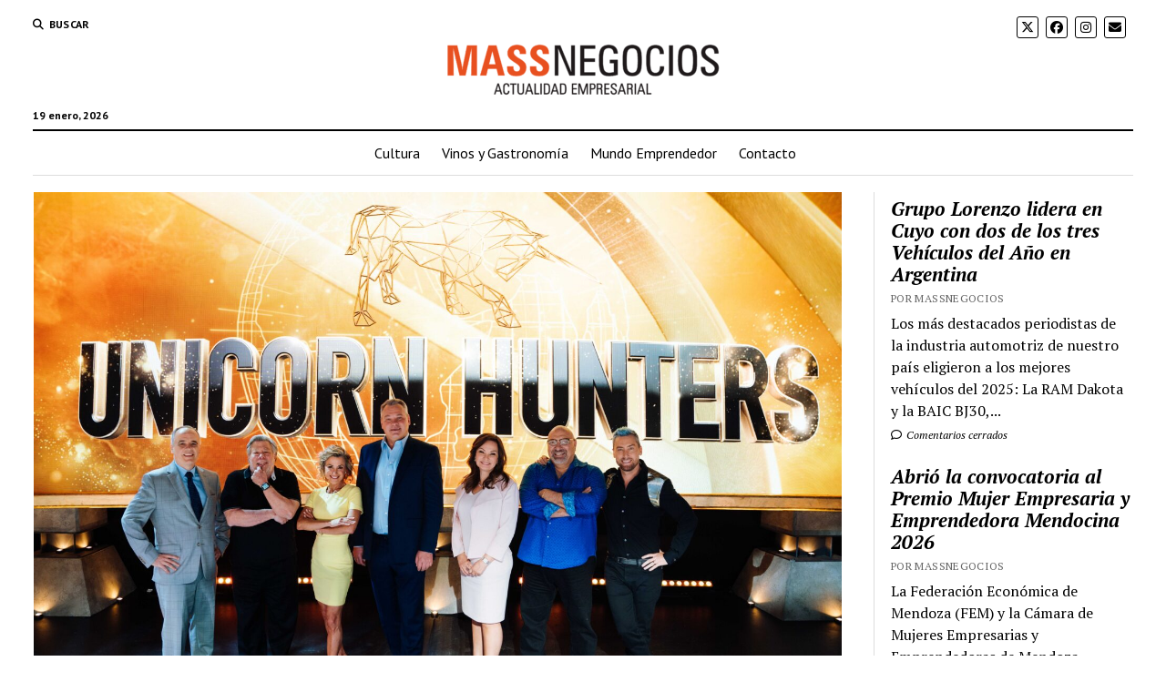

--- FILE ---
content_type: text/html; charset=UTF-8
request_url: https://massnegocios.com/la-serie-unicorn-hunters-obtuvo-us45-millones-en-solicitudes-de-inversion-en-3-meses/
body_size: 19381
content:
<!DOCTYPE html>

<html lang="es">

<head>
	<meta name='robots' content='index, follow, max-image-preview:large, max-snippet:-1, max-video-preview:-1' />
<meta charset="UTF-8" />
<meta name="viewport" content="width=device-width, initial-scale=1" />
<meta name="template" content="Mission News 1.65" />

	<!-- This site is optimized with the Yoast SEO plugin v26.6 - https://yoast.com/wordpress/plugins/seo/ -->
	<title>La serie Unicorn Hunters obtuvo US$45 millones en solicitudes de inversión en 3 meses - MASSNEGOCIOS</title>
	<meta name="description" content="El programa cumple su misión en democratizar la creación de riqueza al brindar acceso transparente a oportunidades seleccionadas antes de hacer su debut" />
	<link rel="canonical" href="https://massnegocios.com/la-serie-unicorn-hunters-obtuvo-us45-millones-en-solicitudes-de-inversion-en-3-meses/" />
	<meta property="og:locale" content="es_ES" />
	<meta property="og:type" content="article" />
	<meta property="og:title" content="La serie Unicorn Hunters obtuvo US$45 millones en solicitudes de inversión en 3 meses - MASSNEGOCIOS" />
	<meta property="og:description" content="El programa cumple su misión en democratizar la creación de riqueza al brindar acceso transparente a oportunidades seleccionadas antes de hacer su debut" />
	<meta property="og:url" content="https://massnegocios.com/la-serie-unicorn-hunters-obtuvo-us45-millones-en-solicitudes-de-inversion-en-3-meses/" />
	<meta property="og:site_name" content="MASSNEGOCIOS" />
	<meta property="article:publisher" content="https://www.facebook.com/MASSNEGOCIOSDiarioOnline/" />
	<meta property="article:published_time" content="2021-08-18T20:14:11+00:00" />
	<meta property="article:modified_time" content="2021-08-19T14:56:30+00:00" />
	<meta property="og:image" content="https://massnegocios.com/images/the-circle-of-money-unicorn-hunters_51103031212_o-scaled.jpg" />
	<meta property="og:image:width" content="2560" />
	<meta property="og:image:height" content="1708" />
	<meta property="og:image:type" content="image/jpeg" />
	<meta name="author" content="Andrea Mas" />
	<meta name="twitter:card" content="summary_large_image" />
	<meta name="twitter:creator" content="@MASSNEGOCIOS" />
	<meta name="twitter:site" content="@MASSNEGOCIOS" />
	<meta name="twitter:label1" content="Escrito por" />
	<meta name="twitter:data1" content="Andrea Mas" />
	<meta name="twitter:label2" content="Tiempo de lectura" />
	<meta name="twitter:data2" content="3 minutos" />
	<script type="application/ld+json" class="yoast-schema-graph">{"@context":"https://schema.org","@graph":[{"@type":"Article","@id":"https://massnegocios.com/la-serie-unicorn-hunters-obtuvo-us45-millones-en-solicitudes-de-inversion-en-3-meses/#article","isPartOf":{"@id":"https://massnegocios.com/la-serie-unicorn-hunters-obtuvo-us45-millones-en-solicitudes-de-inversion-en-3-meses/"},"author":{"name":"Andrea Mas","@id":"https://massnegocios.com/#/schema/person/b1e7c8350295440709a747449d4ee6b4"},"headline":"La serie Unicorn Hunters obtuvo US$45 millones en solicitudes de inversión en 3 meses","datePublished":"2021-08-18T20:14:11+00:00","dateModified":"2021-08-19T14:56:30+00:00","mainEntityOfPage":{"@id":"https://massnegocios.com/la-serie-unicorn-hunters-obtuvo-us45-millones-en-solicitudes-de-inversion-en-3-meses/"},"wordCount":634,"commentCount":0,"publisher":{"@id":"https://massnegocios.com/#organization"},"image":{"@id":"https://massnegocios.com/la-serie-unicorn-hunters-obtuvo-us45-millones-en-solicitudes-de-inversion-en-3-meses/#primaryimage"},"thumbnailUrl":"https://massnegocios.com/images/the-circle-of-money-unicorn-hunters_51103031212_o-scaled.jpg","keywords":["Alex Konanykhin","inversión","programa de tv","seria","Silvina Moschini"],"articleSection":["Mundo"],"inLanguage":"es","potentialAction":[{"@type":"CommentAction","name":"Comment","target":["https://massnegocios.com/la-serie-unicorn-hunters-obtuvo-us45-millones-en-solicitudes-de-inversion-en-3-meses/#respond"]}]},{"@type":"WebPage","@id":"https://massnegocios.com/la-serie-unicorn-hunters-obtuvo-us45-millones-en-solicitudes-de-inversion-en-3-meses/","url":"https://massnegocios.com/la-serie-unicorn-hunters-obtuvo-us45-millones-en-solicitudes-de-inversion-en-3-meses/","name":"La serie Unicorn Hunters obtuvo US$45 millones en solicitudes de inversión en 3 meses - MASSNEGOCIOS","isPartOf":{"@id":"https://massnegocios.com/#website"},"primaryImageOfPage":{"@id":"https://massnegocios.com/la-serie-unicorn-hunters-obtuvo-us45-millones-en-solicitudes-de-inversion-en-3-meses/#primaryimage"},"image":{"@id":"https://massnegocios.com/la-serie-unicorn-hunters-obtuvo-us45-millones-en-solicitudes-de-inversion-en-3-meses/#primaryimage"},"thumbnailUrl":"https://massnegocios.com/images/the-circle-of-money-unicorn-hunters_51103031212_o-scaled.jpg","datePublished":"2021-08-18T20:14:11+00:00","dateModified":"2021-08-19T14:56:30+00:00","description":"El programa cumple su misión en democratizar la creación de riqueza al brindar acceso transparente a oportunidades seleccionadas antes de hacer su debut","breadcrumb":{"@id":"https://massnegocios.com/la-serie-unicorn-hunters-obtuvo-us45-millones-en-solicitudes-de-inversion-en-3-meses/#breadcrumb"},"inLanguage":"es","potentialAction":[{"@type":"ReadAction","target":["https://massnegocios.com/la-serie-unicorn-hunters-obtuvo-us45-millones-en-solicitudes-de-inversion-en-3-meses/"]}]},{"@type":"ImageObject","inLanguage":"es","@id":"https://massnegocios.com/la-serie-unicorn-hunters-obtuvo-us45-millones-en-solicitudes-de-inversion-en-3-meses/#primaryimage","url":"https://massnegocios.com/images/the-circle-of-money-unicorn-hunters_51103031212_o-scaled.jpg","contentUrl":"https://massnegocios.com/images/the-circle-of-money-unicorn-hunters_51103031212_o-scaled.jpg","width":2560,"height":1708},{"@type":"BreadcrumbList","@id":"https://massnegocios.com/la-serie-unicorn-hunters-obtuvo-us45-millones-en-solicitudes-de-inversion-en-3-meses/#breadcrumb","itemListElement":[{"@type":"ListItem","position":1,"name":"Portada","item":"https://massnegocios.com/"},{"@type":"ListItem","position":2,"name":"Home","item":"https://massnegocios.com/home/"},{"@type":"ListItem","position":3,"name":"La serie Unicorn Hunters obtuvo US$45 millones en solicitudes de inversión en 3 meses"}]},{"@type":"WebSite","@id":"https://massnegocios.com/#website","url":"https://massnegocios.com/","name":"MASSNEGOCIOS","description":"","publisher":{"@id":"https://massnegocios.com/#organization"},"potentialAction":[{"@type":"SearchAction","target":{"@type":"EntryPoint","urlTemplate":"https://massnegocios.com/?s={search_term_string}"},"query-input":{"@type":"PropertyValueSpecification","valueRequired":true,"valueName":"search_term_string"}}],"inLanguage":"es"},{"@type":"Organization","@id":"https://massnegocios.com/#organization","name":"MASSNEGOCIOS","url":"https://massnegocios.com/","logo":{"@type":"ImageObject","inLanguage":"es","@id":"https://massnegocios.com/#/schema/logo/image/","url":"https://massnegocios.com/images/LOGO-MASS-NEGOCIOS-CON-BAJADA-2025-B_Mesa-de-trabajo-1-e1763582637582.png","contentUrl":"https://massnegocios.com/images/LOGO-MASS-NEGOCIOS-CON-BAJADA-2025-B_Mesa-de-trabajo-1-e1763582637582.png","width":300,"height":59,"caption":"MASSNEGOCIOS"},"image":{"@id":"https://massnegocios.com/#/schema/logo/image/"},"sameAs":["https://www.facebook.com/MASSNEGOCIOSDiarioOnline/","https://x.com/MASSNEGOCIOS","https://ar.linkedin.com/company/massnegocios"]},{"@type":"Person","@id":"https://massnegocios.com/#/schema/person/b1e7c8350295440709a747449d4ee6b4","name":"Andrea Mas","image":{"@type":"ImageObject","inLanguage":"es","@id":"https://massnegocios.com/#/schema/person/image/","url":"https://massnegocios.com/images/andre-150x150.png","contentUrl":"https://massnegocios.com/images/andre-150x150.png","caption":"Andrea Mas"}}]}</script>
	<!-- / Yoast SEO plugin. -->


<link rel='dns-prefetch' href='//www.googletagmanager.com' />
<link rel='dns-prefetch' href='//stats.wp.com' />
<link rel='dns-prefetch' href='//fonts.googleapis.com' />
<link rel="alternate" type="application/rss+xml" title="MASSNEGOCIOS &raquo; Feed" href="https://massnegocios.com/feed/" />
<link rel="alternate" type="application/rss+xml" title="MASSNEGOCIOS &raquo; Feed de los comentarios" href="https://massnegocios.com/comments/feed/" />
<link rel="alternate" type="application/rss+xml" title="MASSNEGOCIOS &raquo; Comentario La serie Unicorn Hunters obtuvo US$45 millones en solicitudes de inversión en 3 meses del feed" href="https://massnegocios.com/la-serie-unicorn-hunters-obtuvo-us45-millones-en-solicitudes-de-inversion-en-3-meses/feed/" />
<link rel="alternate" title="oEmbed (JSON)" type="application/json+oembed" href="https://massnegocios.com/wp-json/oembed/1.0/embed?url=https%3A%2F%2Fmassnegocios.com%2Fla-serie-unicorn-hunters-obtuvo-us45-millones-en-solicitudes-de-inversion-en-3-meses%2F" />
<link rel="alternate" title="oEmbed (XML)" type="text/xml+oembed" href="https://massnegocios.com/wp-json/oembed/1.0/embed?url=https%3A%2F%2Fmassnegocios.com%2Fla-serie-unicorn-hunters-obtuvo-us45-millones-en-solicitudes-de-inversion-en-3-meses%2F&#038;format=xml" />
<style id='wp-img-auto-sizes-contain-inline-css' type='text/css'>
img:is([sizes=auto i],[sizes^="auto," i]){contain-intrinsic-size:3000px 1500px}
/*# sourceURL=wp-img-auto-sizes-contain-inline-css */
</style>
<style id='wp-emoji-styles-inline-css' type='text/css'>

	img.wp-smiley, img.emoji {
		display: inline !important;
		border: none !important;
		box-shadow: none !important;
		height: 1em !important;
		width: 1em !important;
		margin: 0 0.07em !important;
		vertical-align: -0.1em !important;
		background: none !important;
		padding: 0 !important;
	}
/*# sourceURL=wp-emoji-styles-inline-css */
</style>
<style id='wp-block-library-inline-css' type='text/css'>
:root{--wp-block-synced-color:#7a00df;--wp-block-synced-color--rgb:122,0,223;--wp-bound-block-color:var(--wp-block-synced-color);--wp-editor-canvas-background:#ddd;--wp-admin-theme-color:#007cba;--wp-admin-theme-color--rgb:0,124,186;--wp-admin-theme-color-darker-10:#006ba1;--wp-admin-theme-color-darker-10--rgb:0,107,160.5;--wp-admin-theme-color-darker-20:#005a87;--wp-admin-theme-color-darker-20--rgb:0,90,135;--wp-admin-border-width-focus:2px}@media (min-resolution:192dpi){:root{--wp-admin-border-width-focus:1.5px}}.wp-element-button{cursor:pointer}:root .has-very-light-gray-background-color{background-color:#eee}:root .has-very-dark-gray-background-color{background-color:#313131}:root .has-very-light-gray-color{color:#eee}:root .has-very-dark-gray-color{color:#313131}:root .has-vivid-green-cyan-to-vivid-cyan-blue-gradient-background{background:linear-gradient(135deg,#00d084,#0693e3)}:root .has-purple-crush-gradient-background{background:linear-gradient(135deg,#34e2e4,#4721fb 50%,#ab1dfe)}:root .has-hazy-dawn-gradient-background{background:linear-gradient(135deg,#faaca8,#dad0ec)}:root .has-subdued-olive-gradient-background{background:linear-gradient(135deg,#fafae1,#67a671)}:root .has-atomic-cream-gradient-background{background:linear-gradient(135deg,#fdd79a,#004a59)}:root .has-nightshade-gradient-background{background:linear-gradient(135deg,#330968,#31cdcf)}:root .has-midnight-gradient-background{background:linear-gradient(135deg,#020381,#2874fc)}:root{--wp--preset--font-size--normal:16px;--wp--preset--font-size--huge:42px}.has-regular-font-size{font-size:1em}.has-larger-font-size{font-size:2.625em}.has-normal-font-size{font-size:var(--wp--preset--font-size--normal)}.has-huge-font-size{font-size:var(--wp--preset--font-size--huge)}.has-text-align-center{text-align:center}.has-text-align-left{text-align:left}.has-text-align-right{text-align:right}.has-fit-text{white-space:nowrap!important}#end-resizable-editor-section{display:none}.aligncenter{clear:both}.items-justified-left{justify-content:flex-start}.items-justified-center{justify-content:center}.items-justified-right{justify-content:flex-end}.items-justified-space-between{justify-content:space-between}.screen-reader-text{border:0;clip-path:inset(50%);height:1px;margin:-1px;overflow:hidden;padding:0;position:absolute;width:1px;word-wrap:normal!important}.screen-reader-text:focus{background-color:#ddd;clip-path:none;color:#444;display:block;font-size:1em;height:auto;left:5px;line-height:normal;padding:15px 23px 14px;text-decoration:none;top:5px;width:auto;z-index:100000}html :where(.has-border-color){border-style:solid}html :where([style*=border-top-color]){border-top-style:solid}html :where([style*=border-right-color]){border-right-style:solid}html :where([style*=border-bottom-color]){border-bottom-style:solid}html :where([style*=border-left-color]){border-left-style:solid}html :where([style*=border-width]){border-style:solid}html :where([style*=border-top-width]){border-top-style:solid}html :where([style*=border-right-width]){border-right-style:solid}html :where([style*=border-bottom-width]){border-bottom-style:solid}html :where([style*=border-left-width]){border-left-style:solid}html :where(img[class*=wp-image-]){height:auto;max-width:100%}:where(figure){margin:0 0 1em}html :where(.is-position-sticky){--wp-admin--admin-bar--position-offset:var(--wp-admin--admin-bar--height,0px)}@media screen and (max-width:600px){html :where(.is-position-sticky){--wp-admin--admin-bar--position-offset:0px}}

/*# sourceURL=wp-block-library-inline-css */
</style><style id='wp-block-paragraph-inline-css' type='text/css'>
.is-small-text{font-size:.875em}.is-regular-text{font-size:1em}.is-large-text{font-size:2.25em}.is-larger-text{font-size:3em}.has-drop-cap:not(:focus):first-letter{float:left;font-size:8.4em;font-style:normal;font-weight:100;line-height:.68;margin:.05em .1em 0 0;text-transform:uppercase}body.rtl .has-drop-cap:not(:focus):first-letter{float:none;margin-left:.1em}p.has-drop-cap.has-background{overflow:hidden}:root :where(p.has-background){padding:1.25em 2.375em}:where(p.has-text-color:not(.has-link-color)) a{color:inherit}p.has-text-align-left[style*="writing-mode:vertical-lr"],p.has-text-align-right[style*="writing-mode:vertical-rl"]{rotate:180deg}
/*# sourceURL=https://massnegocios.com/wp-includes/blocks/paragraph/style.min.css */
</style>
<style id='global-styles-inline-css' type='text/css'>
:root{--wp--preset--aspect-ratio--square: 1;--wp--preset--aspect-ratio--4-3: 4/3;--wp--preset--aspect-ratio--3-4: 3/4;--wp--preset--aspect-ratio--3-2: 3/2;--wp--preset--aspect-ratio--2-3: 2/3;--wp--preset--aspect-ratio--16-9: 16/9;--wp--preset--aspect-ratio--9-16: 9/16;--wp--preset--color--black: #000000;--wp--preset--color--cyan-bluish-gray: #abb8c3;--wp--preset--color--white: #ffffff;--wp--preset--color--pale-pink: #f78da7;--wp--preset--color--vivid-red: #cf2e2e;--wp--preset--color--luminous-vivid-orange: #ff6900;--wp--preset--color--luminous-vivid-amber: #fcb900;--wp--preset--color--light-green-cyan: #7bdcb5;--wp--preset--color--vivid-green-cyan: #00d084;--wp--preset--color--pale-cyan-blue: #8ed1fc;--wp--preset--color--vivid-cyan-blue: #0693e3;--wp--preset--color--vivid-purple: #9b51e0;--wp--preset--gradient--vivid-cyan-blue-to-vivid-purple: linear-gradient(135deg,rgb(6,147,227) 0%,rgb(155,81,224) 100%);--wp--preset--gradient--light-green-cyan-to-vivid-green-cyan: linear-gradient(135deg,rgb(122,220,180) 0%,rgb(0,208,130) 100%);--wp--preset--gradient--luminous-vivid-amber-to-luminous-vivid-orange: linear-gradient(135deg,rgb(252,185,0) 0%,rgb(255,105,0) 100%);--wp--preset--gradient--luminous-vivid-orange-to-vivid-red: linear-gradient(135deg,rgb(255,105,0) 0%,rgb(207,46,46) 100%);--wp--preset--gradient--very-light-gray-to-cyan-bluish-gray: linear-gradient(135deg,rgb(238,238,238) 0%,rgb(169,184,195) 100%);--wp--preset--gradient--cool-to-warm-spectrum: linear-gradient(135deg,rgb(74,234,220) 0%,rgb(151,120,209) 20%,rgb(207,42,186) 40%,rgb(238,44,130) 60%,rgb(251,105,98) 80%,rgb(254,248,76) 100%);--wp--preset--gradient--blush-light-purple: linear-gradient(135deg,rgb(255,206,236) 0%,rgb(152,150,240) 100%);--wp--preset--gradient--blush-bordeaux: linear-gradient(135deg,rgb(254,205,165) 0%,rgb(254,45,45) 50%,rgb(107,0,62) 100%);--wp--preset--gradient--luminous-dusk: linear-gradient(135deg,rgb(255,203,112) 0%,rgb(199,81,192) 50%,rgb(65,88,208) 100%);--wp--preset--gradient--pale-ocean: linear-gradient(135deg,rgb(255,245,203) 0%,rgb(182,227,212) 50%,rgb(51,167,181) 100%);--wp--preset--gradient--electric-grass: linear-gradient(135deg,rgb(202,248,128) 0%,rgb(113,206,126) 100%);--wp--preset--gradient--midnight: linear-gradient(135deg,rgb(2,3,129) 0%,rgb(40,116,252) 100%);--wp--preset--font-size--small: 12px;--wp--preset--font-size--medium: 20px;--wp--preset--font-size--large: 21px;--wp--preset--font-size--x-large: 42px;--wp--preset--font-size--regular: 16px;--wp--preset--font-size--larger: 28px;--wp--preset--spacing--20: 0.44rem;--wp--preset--spacing--30: 0.67rem;--wp--preset--spacing--40: 1rem;--wp--preset--spacing--50: 1.5rem;--wp--preset--spacing--60: 2.25rem;--wp--preset--spacing--70: 3.38rem;--wp--preset--spacing--80: 5.06rem;--wp--preset--shadow--natural: 6px 6px 9px rgba(0, 0, 0, 0.2);--wp--preset--shadow--deep: 12px 12px 50px rgba(0, 0, 0, 0.4);--wp--preset--shadow--sharp: 6px 6px 0px rgba(0, 0, 0, 0.2);--wp--preset--shadow--outlined: 6px 6px 0px -3px rgb(255, 255, 255), 6px 6px rgb(0, 0, 0);--wp--preset--shadow--crisp: 6px 6px 0px rgb(0, 0, 0);}:where(.is-layout-flex){gap: 0.5em;}:where(.is-layout-grid){gap: 0.5em;}body .is-layout-flex{display: flex;}.is-layout-flex{flex-wrap: wrap;align-items: center;}.is-layout-flex > :is(*, div){margin: 0;}body .is-layout-grid{display: grid;}.is-layout-grid > :is(*, div){margin: 0;}:where(.wp-block-columns.is-layout-flex){gap: 2em;}:where(.wp-block-columns.is-layout-grid){gap: 2em;}:where(.wp-block-post-template.is-layout-flex){gap: 1.25em;}:where(.wp-block-post-template.is-layout-grid){gap: 1.25em;}.has-black-color{color: var(--wp--preset--color--black) !important;}.has-cyan-bluish-gray-color{color: var(--wp--preset--color--cyan-bluish-gray) !important;}.has-white-color{color: var(--wp--preset--color--white) !important;}.has-pale-pink-color{color: var(--wp--preset--color--pale-pink) !important;}.has-vivid-red-color{color: var(--wp--preset--color--vivid-red) !important;}.has-luminous-vivid-orange-color{color: var(--wp--preset--color--luminous-vivid-orange) !important;}.has-luminous-vivid-amber-color{color: var(--wp--preset--color--luminous-vivid-amber) !important;}.has-light-green-cyan-color{color: var(--wp--preset--color--light-green-cyan) !important;}.has-vivid-green-cyan-color{color: var(--wp--preset--color--vivid-green-cyan) !important;}.has-pale-cyan-blue-color{color: var(--wp--preset--color--pale-cyan-blue) !important;}.has-vivid-cyan-blue-color{color: var(--wp--preset--color--vivid-cyan-blue) !important;}.has-vivid-purple-color{color: var(--wp--preset--color--vivid-purple) !important;}.has-black-background-color{background-color: var(--wp--preset--color--black) !important;}.has-cyan-bluish-gray-background-color{background-color: var(--wp--preset--color--cyan-bluish-gray) !important;}.has-white-background-color{background-color: var(--wp--preset--color--white) !important;}.has-pale-pink-background-color{background-color: var(--wp--preset--color--pale-pink) !important;}.has-vivid-red-background-color{background-color: var(--wp--preset--color--vivid-red) !important;}.has-luminous-vivid-orange-background-color{background-color: var(--wp--preset--color--luminous-vivid-orange) !important;}.has-luminous-vivid-amber-background-color{background-color: var(--wp--preset--color--luminous-vivid-amber) !important;}.has-light-green-cyan-background-color{background-color: var(--wp--preset--color--light-green-cyan) !important;}.has-vivid-green-cyan-background-color{background-color: var(--wp--preset--color--vivid-green-cyan) !important;}.has-pale-cyan-blue-background-color{background-color: var(--wp--preset--color--pale-cyan-blue) !important;}.has-vivid-cyan-blue-background-color{background-color: var(--wp--preset--color--vivid-cyan-blue) !important;}.has-vivid-purple-background-color{background-color: var(--wp--preset--color--vivid-purple) !important;}.has-black-border-color{border-color: var(--wp--preset--color--black) !important;}.has-cyan-bluish-gray-border-color{border-color: var(--wp--preset--color--cyan-bluish-gray) !important;}.has-white-border-color{border-color: var(--wp--preset--color--white) !important;}.has-pale-pink-border-color{border-color: var(--wp--preset--color--pale-pink) !important;}.has-vivid-red-border-color{border-color: var(--wp--preset--color--vivid-red) !important;}.has-luminous-vivid-orange-border-color{border-color: var(--wp--preset--color--luminous-vivid-orange) !important;}.has-luminous-vivid-amber-border-color{border-color: var(--wp--preset--color--luminous-vivid-amber) !important;}.has-light-green-cyan-border-color{border-color: var(--wp--preset--color--light-green-cyan) !important;}.has-vivid-green-cyan-border-color{border-color: var(--wp--preset--color--vivid-green-cyan) !important;}.has-pale-cyan-blue-border-color{border-color: var(--wp--preset--color--pale-cyan-blue) !important;}.has-vivid-cyan-blue-border-color{border-color: var(--wp--preset--color--vivid-cyan-blue) !important;}.has-vivid-purple-border-color{border-color: var(--wp--preset--color--vivid-purple) !important;}.has-vivid-cyan-blue-to-vivid-purple-gradient-background{background: var(--wp--preset--gradient--vivid-cyan-blue-to-vivid-purple) !important;}.has-light-green-cyan-to-vivid-green-cyan-gradient-background{background: var(--wp--preset--gradient--light-green-cyan-to-vivid-green-cyan) !important;}.has-luminous-vivid-amber-to-luminous-vivid-orange-gradient-background{background: var(--wp--preset--gradient--luminous-vivid-amber-to-luminous-vivid-orange) !important;}.has-luminous-vivid-orange-to-vivid-red-gradient-background{background: var(--wp--preset--gradient--luminous-vivid-orange-to-vivid-red) !important;}.has-very-light-gray-to-cyan-bluish-gray-gradient-background{background: var(--wp--preset--gradient--very-light-gray-to-cyan-bluish-gray) !important;}.has-cool-to-warm-spectrum-gradient-background{background: var(--wp--preset--gradient--cool-to-warm-spectrum) !important;}.has-blush-light-purple-gradient-background{background: var(--wp--preset--gradient--blush-light-purple) !important;}.has-blush-bordeaux-gradient-background{background: var(--wp--preset--gradient--blush-bordeaux) !important;}.has-luminous-dusk-gradient-background{background: var(--wp--preset--gradient--luminous-dusk) !important;}.has-pale-ocean-gradient-background{background: var(--wp--preset--gradient--pale-ocean) !important;}.has-electric-grass-gradient-background{background: var(--wp--preset--gradient--electric-grass) !important;}.has-midnight-gradient-background{background: var(--wp--preset--gradient--midnight) !important;}.has-small-font-size{font-size: var(--wp--preset--font-size--small) !important;}.has-medium-font-size{font-size: var(--wp--preset--font-size--medium) !important;}.has-large-font-size{font-size: var(--wp--preset--font-size--large) !important;}.has-x-large-font-size{font-size: var(--wp--preset--font-size--x-large) !important;}
/*# sourceURL=global-styles-inline-css */
</style>

<style id='classic-theme-styles-inline-css' type='text/css'>
/*! This file is auto-generated */
.wp-block-button__link{color:#fff;background-color:#32373c;border-radius:9999px;box-shadow:none;text-decoration:none;padding:calc(.667em + 2px) calc(1.333em + 2px);font-size:1.125em}.wp-block-file__button{background:#32373c;color:#fff;text-decoration:none}
/*# sourceURL=/wp-includes/css/classic-themes.min.css */
</style>
<link rel='stylesheet' id='contact-form-7-css' href='https://massnegocios.com/content/wp-content/plugins/contact-form-7/includes/css/styles.css?ver=6.1.4' type='text/css' media='all' />
<link rel='stylesheet' id='ct-mission-news-google-fonts-css' href='//fonts.googleapis.com/css?family=Abril+Fatface%7CPT+Sans%3A400%2C700%7CPT+Serif%3A400%2C400i%2C700%2C700i&#038;subset=latin%2Clatin-ext&#038;display=swap&#038;ver=6.9' type='text/css' media='all' />
<link rel='stylesheet' id='ct-mission-news-font-awesome-css' href='https://massnegocios.com/content/wp-content/themes/mission-news/assets/font-awesome/css/all.min.css?ver=6.9' type='text/css' media='all' />
<link rel='stylesheet' id='ct-mission-news-style-css' href='https://massnegocios.com/content/wp-content/themes/mission-news/style.css?ver=6.9' type='text/css' media='all' />
<style id='ct-mission-news-style-inline-css' type='text/css'>
.widget-area-after-first-post {text-align: left;}.widget-area-site-footer {text-align: center;}
/*# sourceURL=ct-mission-news-style-inline-css */
</style>
<link rel='stylesheet' id='sharedaddy-css' href='https://massnegocios.com/content/wp-content/plugins/jetpack/modules/sharedaddy/sharing.css?ver=15.4' type='text/css' media='all' />
<link rel='stylesheet' id='social-logos-css' href='https://massnegocios.com/content/wp-content/plugins/jetpack/_inc/social-logos/social-logos.min.css?ver=15.4' type='text/css' media='all' />
<script type="text/javascript" src="https://massnegocios.com/content/wp-content/plugins/wp-letsencrypt-ssl/admin/js/jsredirect.js?ver=7.8.5.7" id="wpen-jsredirect-js"></script>
<script type="text/javascript" src="https://massnegocios.com/wp-includes/js/jquery/jquery.min.js?ver=3.7.1" id="jquery-core-js"></script>
<script type="text/javascript" src="https://massnegocios.com/wp-includes/js/jquery/jquery-migrate.min.js?ver=3.4.1" id="jquery-migrate-js"></script>

<!-- Fragmento de código de la etiqueta de Google (gtag.js) añadida por Site Kit -->
<!-- Fragmento de código de Google Analytics añadido por Site Kit -->
<script type="text/javascript" src="https://www.googletagmanager.com/gtag/js?id=G-4GSCRFG35V" id="google_gtagjs-js" async></script>
<script type="text/javascript" id="google_gtagjs-js-after">
/* <![CDATA[ */
window.dataLayer = window.dataLayer || [];function gtag(){dataLayer.push(arguments);}
gtag("set","linker",{"domains":["massnegocios.com"]});
gtag("js", new Date());
gtag("set", "developer_id.dZTNiMT", true);
gtag("config", "G-4GSCRFG35V");
//# sourceURL=google_gtagjs-js-after
/* ]]> */
</script>
<link rel="https://api.w.org/" href="https://massnegocios.com/wp-json/" /><link rel="alternate" title="JSON" type="application/json" href="https://massnegocios.com/wp-json/wp/v2/posts/23967" /><link rel="EditURI" type="application/rsd+xml" title="RSD" href="https://massnegocios.com/xmlrpc.php?rsd" />
<meta name="generator" content="WordPress 6.9" />
<link rel='shortlink' href='https://massnegocios.com/?p=23967' />
<meta name="generator" content="Site Kit by Google 1.170.0" />		<script type="text/javascript">
				(function(c,l,a,r,i,t,y){
					c[a]=c[a]||function(){(c[a].q=c[a].q||[]).push(arguments)};t=l.createElement(r);t.async=1;
					t.src="https://www.clarity.ms/tag/"+i+"?ref=wordpress";y=l.getElementsByTagName(r)[0];y.parentNode.insertBefore(t,y);
				})(window, document, "clarity", "script", "hyp5r0gq9t");
		</script>
			<style>img#wpstats{display:none}</style>
		      <meta name="onesignal" content="wordpress-plugin"/>
            <script>

      window.OneSignalDeferred = window.OneSignalDeferred || [];

      OneSignalDeferred.push(function(OneSignal) {
        var oneSignal_options = {};
        window._oneSignalInitOptions = oneSignal_options;

        oneSignal_options['serviceWorkerParam'] = { scope: '/' };
oneSignal_options['serviceWorkerPath'] = 'OneSignalSDKWorker.js.php';

        OneSignal.Notifications.setDefaultUrl("https://massnegocios.com");

        oneSignal_options['wordpress'] = true;
oneSignal_options['appId'] = '83d443e1-ecf1-4635-948c-4e1510ab0346';
oneSignal_options['allowLocalhostAsSecureOrigin'] = true;
oneSignal_options['welcomeNotification'] = { };
oneSignal_options['welcomeNotification']['title'] = "";
oneSignal_options['welcomeNotification']['message'] = "Gracias!";
oneSignal_options['path'] = "https://massnegocios.com/content/wp-content/plugins/onesignal-free-web-push-notifications/sdk_files/";
oneSignal_options['promptOptions'] = { };
oneSignal_options['promptOptions']['actionMessage'] = "Te notificamos de nuestras últimas noticia y actualizaciones.";
oneSignal_options['promptOptions']['acceptButtonText'] = "Permitir";
oneSignal_options['promptOptions']['cancelButtonText'] = "No gracias";
oneSignal_options['promptOptions']['autoAcceptTitle'] = "Permitir";
oneSignal_options['notifyButton'] = { };
oneSignal_options['notifyButton']['enable'] = true;
oneSignal_options['notifyButton']['position'] = 'bottom-right';
oneSignal_options['notifyButton']['theme'] = 'default';
oneSignal_options['notifyButton']['size'] = 'medium';
oneSignal_options['notifyButton']['showCredit'] = true;
oneSignal_options['notifyButton']['text'] = {};
oneSignal_options['notifyButton']['text']['tip.state.unsubscribed'] = 'Mantente informado!';
oneSignal_options['notifyButton']['text']['tip.state.subscribed'] = 'Ya estas subscrito';
oneSignal_options['notifyButton']['text']['tip.state.blocked'] = 'Notificaciones bloqueadas';
oneSignal_options['notifyButton']['text']['message.action.subscribed'] = 'Gracias!';
oneSignal_options['notifyButton']['text']['message.action.resubscribed'] = 'Ya estas subscrito';
oneSignal_options['notifyButton']['text']['message.action.unsubscribed'] = 'No recibirás notificaciones';
oneSignal_options['notifyButton']['text']['dialog.main.title'] = 'Notificación';
oneSignal_options['notifyButton']['text']['dialog.main.button.subscribe'] = 'Suscribir';
oneSignal_options['notifyButton']['text']['dialog.main.button.unsubscribe'] = 'Baja';
oneSignal_options['notifyButton']['text']['dialog.blocked.title'] = 'Notificaciones desbloqueadas';
oneSignal_options['notifyButton']['text']['dialog.blocked.message'] = 'Sigue las instrucciones';
              OneSignal.init(window._oneSignalInitOptions);
                    });

      function documentInitOneSignal() {
        var oneSignal_elements = document.getElementsByClassName("OneSignal-prompt");

        var oneSignalLinkClickHandler = function(event) { OneSignal.Notifications.requestPermission(); event.preventDefault(); };        for(var i = 0; i < oneSignal_elements.length; i++)
          oneSignal_elements[i].addEventListener('click', oneSignalLinkClickHandler, false);
      }

      if (document.readyState === 'complete') {
           documentInitOneSignal();
      }
      else {
           window.addEventListener("load", function(event){
               documentInitOneSignal();
          });
      }
    </script>
<link rel="icon" href="https://massnegocios.com/images/cropped-logomassnegociosCuadrado-32x32.png" sizes="32x32" />
<link rel="icon" href="https://massnegocios.com/images/cropped-logomassnegociosCuadrado-192x192.png" sizes="192x192" />
<link rel="apple-touch-icon" href="https://massnegocios.com/images/cropped-logomassnegociosCuadrado-180x180.png" />
<meta name="msapplication-TileImage" content="https://massnegocios.com/images/cropped-logomassnegociosCuadrado-270x270.png" />
		<style type="text/css" id="wp-custom-css">
			.design-credit{
	display:none;
}

.blog-credits{
	display:none;
}

.nav-links{
	display:none;
}		</style>
		</head>

<body id="mission-news" class="wp-singular post-template-default single single-post postid-23967 single-format-standard wp-custom-logo wp-theme-mission-news layout-double layout-right-sidebar-wide">
<a class="skip-content" href="#main">Pulsa «Intro» para saltar al contenido</a>
<div id="overflow-container" class="overflow-container">
	<div id="max-width" class="max-width">
							<header class="site-header" id="site-header" role="banner">
				<div class="top-nav">
					<button id="search-toggle" class="search-toggle"><i class="fas fa-search"></i><span>Buscar</span></button>
<div id="search-form-popup" class="search-form-popup">
	<div class="inner">
		<div class="title">Buscar MASSNEGOCIOS</div>
		<div class='search-form-container'>
    <form role="search" method="get" class="search-form" action="https://massnegocios.com">
        <input id="search-field" type="search" class="search-field" value="" name="s"
               title="Buscar" placeholder=" Buscar..." />
        <input type="submit" class="search-submit" value='Buscar'/>
    </form>
</div>		<a id="close-search" class="close" href="#"><svg xmlns="http://www.w3.org/2000/svg" width="20" height="20" viewBox="0 0 20 20" version="1.1"><g stroke="none" stroke-width="1" fill="none" fill-rule="evenodd"><g transform="translate(-17.000000, -12.000000)" fill="#000000"><g transform="translate(17.000000, 12.000000)"><rect transform="translate(10.000000, 10.000000) rotate(45.000000) translate(-10.000000, -10.000000) " x="9" y="-2" width="2" height="24"/><rect transform="translate(10.000000, 10.000000) rotate(-45.000000) translate(-10.000000, -10.000000) " x="9" y="-2" width="2" height="24"/></g></g></g></svg></a>
	</div>
</div>
					<div id="menu-secondary-container" class="menu-secondary-container">
						<div id="menu-secondary" class="menu-container menu-secondary" role="navigation">
	</div>
					</div>
					<ul id='social-media-icons' class='social-media-icons'><li>					<a class="twitter" target="_blank"
					   href="https://twitter.com/MASSNEGOCIOS">
						<i class="fa-brands fa-x-twitter"
						   title="twitter"></i>
					</a>
					</li><li>					<a class="facebook" target="_blank"
					   href="https://www.facebook.com/MASSNEGOCIOSDiarioOnline">
						<i class="fab fa-facebook"
						   title="facebook"></i>
					</a>
					</li><li>					<a class="instagram" target="_blank"
					   href="https://www.instagram.com/massnegociosok/">
						<i class="fab fa-instagram"
						   title="instagram"></i>
					</a>
					</li><li>					<a class="email" target="_blank"
					   href="mailto:pre&#110;&#115;&#97;&#64;m&#97;&#115;s&#110;&#101;&#103;&#111;ci&#111;s.&#99;&#111;m">
						<i class="fas fa-envelope" title="correo electrónico"></i>
					</a>
				</li></ul>				</div>
				<div id="title-container" class="title-container"><div class='site-title has-date'><a href="https://massnegocios.com/" class="custom-logo-link" rel="home"><img width="300" height="59" src="https://massnegocios.com/images/LOGO-MASS-NEGOCIOS-CON-BAJADA-2025-B_Mesa-de-trabajo-1-e1763582637582.png" class="custom-logo" alt="MASSNEGOCIOS" decoding="async" /></a></div><p class="date">19 enero, 2026</p>				</div>
				<button id="toggle-navigation" class="toggle-navigation" name="toggle-navigation" aria-expanded="false">
					<span class="screen-reader-text">abrir menú</span>
					<svg xmlns="http://www.w3.org/2000/svg" width="24" height="18" viewBox="0 0 24 18" version="1.1"><g stroke="none" stroke-width="1" fill="none" fill-rule="evenodd"><g transform="translate(-272.000000, -21.000000)" fill="#000000"><g transform="translate(266.000000, 12.000000)"><g transform="translate(6.000000, 9.000000)"><rect class="top-bar" x="0" y="0" width="24" height="2"/><rect class="middle-bar" x="0" y="8" width="24" height="2"/><rect class="bottom-bar" x="0" y="16" width="24" height="2"/></g></g></g></g></svg>				</button>
				<div id="menu-primary-container" class="menu-primary-container tier-1">
					<div class="dropdown-navigation"><a id="back-button" class="back-button" href="#"><i class="fas fa-angle-left"></i> Atrás</a><span class="label"></span></div>
<div id="menu-primary" class="menu-container menu-primary" role="navigation">
    <nav class="menu"><ul id="menu-primary-items" class="menu-primary-items"><li id="menu-item-29538" class="menu-item menu-item-type-taxonomy menu-item-object-category menu-item-29538"><a href="https://massnegocios.com/secciones/cultura/">Cultura</a></li>
<li id="menu-item-23103" class="menu-item menu-item-type-taxonomy menu-item-object-category menu-item-23103"><a href="https://massnegocios.com/secciones/secciones/vinos-y-gastronomia/">Vinos y Gastronomía</a></li>
<li id="menu-item-10277" class="menu-item menu-item-type-taxonomy menu-item-object-category menu-item-10277"><a href="https://massnegocios.com/secciones/secciones/mundo-emprendedor/">Mundo Emprendedor</a></li>
<li id="menu-item-10288" class="menu-item menu-item-type-post_type menu-item-object-page menu-item-10288"><a href="https://massnegocios.com/contacto/">Contacto</a></li>
</ul></nav></div>
				</div>
			</header>
								<div class="content-container">
						<div class="layout-container">
								<section id="main" class="main" role="main">
					
<div id="loop-container" class="loop-container">
    <div class="post-23967 post type-post status-publish format-standard has-post-thumbnail hentry category-mundo tag-alex-konanykhin tag-inversion tag-programa-de-tv tag-seria tag-silvina-moschini entry">
		<article>
		<div class="featured-image"><img width="2560" height="1708" src="https://massnegocios.com/images/the-circle-of-money-unicorn-hunters_51103031212_o-scaled.jpg" class="attachment-full size-full wp-post-image" alt="" decoding="async" fetchpriority="high" srcset="https://massnegocios.com/images/the-circle-of-money-unicorn-hunters_51103031212_o-scaled.jpg 2560w, https://massnegocios.com/images/the-circle-of-money-unicorn-hunters_51103031212_o-300x200.jpg 300w, https://massnegocios.com/images/the-circle-of-money-unicorn-hunters_51103031212_o-1024x683.jpg 1024w, https://massnegocios.com/images/the-circle-of-money-unicorn-hunters_51103031212_o-768x512.jpg 768w, https://massnegocios.com/images/the-circle-of-money-unicorn-hunters_51103031212_o-1536x1025.jpg 1536w, https://massnegocios.com/images/the-circle-of-money-unicorn-hunters_51103031212_o-2048x1366.jpg 2048w, https://massnegocios.com/images/the-circle-of-money-unicorn-hunters_51103031212_o-30x20.jpg 30w" sizes="(max-width: 2560px) 100vw, 2560px" /></div>		<div class='post-header'>
			<h1 class='post-title'>La serie Unicorn Hunters obtuvo US$45 millones en solicitudes de inversión en 3 meses</h1>
			<div class="post-byline">Por Andrea Mas el 18 agosto, 2021</div>		</div>
				<div class="post-content">
					
<p><strong><em>El programa cumple su misión en democratizar la creación de riqueza al brindar acceso transparente a oportunidades seleccionadas antes de hacer su debut en la bolsa (pre-IPO) a millones de personas en todo el mundo.</em></strong><strong></strong></p>



<p>La innovadora serie de negocios,&nbsp;<a href="https://nam02.safelinks.protection.outlook.com/?url=https%3A%2F%2Funicornhunters.com%2F&amp;data=04%7C01%7Cmschneider%40variety.com%7C925f35195d4844f0a21d08d95df56cd0%7Ce950f25546e44144a778a6ff4f557492%7C0%7C0%7C637644131726097512%7CUnknown%7CTWFpbGZsb3d8eyJWIjoiMC4wLjAwMDAiLCJQIjoiV2luMzIiLCJBTiI6Ik1haWwiLCJXVCI6Mn0%3D%7C2000&amp;sdata=FI9AK5%2F4AwNgwrWfTy7ALfnEp8C66tOBwR4oc%2BPYVYs%3D&amp;reserved=0" target="_blank" rel="noreferrer noopener">Unicorn Hunters</a>, lanzada por&nbsp;<a href="https://transparentbusiness.com/" target="_blank" rel="noreferrer noopener">TransparentBusiness</a>&nbsp;y producida por el ícono de los reality shows&nbsp;<a href="https://en.wikipedia.org/wiki/Craig_Plestis" target="_blank" rel="noreferrer noopener">Craig Plestis</a>&nbsp;<em>&nbsp;(The Masked Singer, I Can See Your Voice</em>), anunció que se han sumado más de 12 millones de visualizaciones desde que estrenó el pasado 10 de mayo.</p>



<p><a href="https://unicornhunters.com/" target="_blank" rel="noreferrer noopener">Unicorn Hunters</a>&nbsp;es pionera en la creación de un nuevo género llamado&nbsp;<strong><em>Enrichtainment&nbsp;</em></strong>que combina entretenimiento con la oportunidad de invertir y generar potencial de riqueza para inversores individuales.</p>



<p>Los primeros cinco episodios de Unicorn Hunters presentaron a las compañías&nbsp;<strong>FarUV Technologies, FORTË, Starton Therapeutics, Intrommune Therapeutics&nbsp;</strong>y<strong>&nbsp;Carbon Collect Limited,&nbsp;</strong><em>scale-ups-&nbsp;</em>empresas que ya han logrado reunir al menos un millón de dólares-&nbsp; que buscan alcanzar la codiciada valoración de «unicornio» de mil millones de dólares. Hasta la fecha, han recibido más de US$45 millones en solicitudes de capital de inversores de todo el mundo. El episodio seis se estrenará el 23 de agosto y la producción de los próximos nueve episodios comenzará en Los Ángeles el 30 de agosto.</p>



<p>«Millones de personas han visto nuestro programa y las compañías participantes han recaudado millones de dólares en capital para escalar sus negocios», dijo Alex Konanykhin, CEO de Unicorn Hunters. «Ahora estamos enfocados en aumentar las visualizaciones del show a través de la distribución televisiva, con el objetivo de aumentar nuestra audiencia a 25 millones de personas por episodio».</p>



<p>«Estoy orgulloso de estar asociado a Unicorn Hunters, un programa revolucionario que democratiza las oportunidades de inversión y ayuda a compañías emergentes dirigidas por empresarios creativos de todos los ámbitos sociales», resalta Craig Plestis, productor ejecutivo de Unicorn Hunters. «Esta es una serie y un movimiento no solo para Estados Unidos, sino para el mundo, y planeamos hacer más y hacerlo mejor a medida que avanzamos hacia el futuro con este programa visionario «.</p>



<p><a href="https://www.youtube.com/channel/UCtqDV69zsHa7j4ZBFjWfHwA" target="_blank" rel="noreferrer noopener">Solo en YouTube</a>, el contenido de Unicorn Hunters se ha visto más de 27 millones de veces, dando a las compañías participantes del show una gran visibilidad en una plataforma global.</p>



<p>«Ha sido un gran honor formar parte de Unicorn Hunters, un programa innovador que nos da acceso a inversionistas a nivel mundial, así como también brinda acceso a la ronda de financiamiento de mi compañía, FORTË. La ronda de financiamiento anterior de nuestra empresa tuvo un 200% de sobresuscripción y estamos encantados de abrir una nueva oportunidad al mundo a través de Unicorn Hunters», dijo Lauren Foundos, fundadora y directora ejecutiva de FORTË.»No solo fui la primer mujer emprendedora en el programa, sino que también la única compañía que logró que todos los jueces se comprometieran a invertir, fue una experiencia surrealista y emocionante».</p>



<p>La serie continuará con su formato de una compañía que se presenta ante el Círculo de Dinero, panel de siete legendarios empresarios, luminarias y titanes de los negocios en cada episodio. Volverán a los siguientes nueve capítulos&nbsp;<strong>Steve Wozniak</strong>&nbsp;(cofundador de Apple),&nbsp;<strong>Rosie Rios</strong>&nbsp;(ex Tesorera de los Estados Unidos),&nbsp;<strong>Lance Bass</strong>&nbsp;(artista e inversionista),&nbsp;<strong>Moe Vela</strong>&nbsp;(ex Director de Administración de Joe Biden)&nbsp;<strong>Silvina Moschini</strong>&nbsp;(CEO de SheWorks!) y<strong>&nbsp;Alex Konanykhin&nbsp;</strong>(CEO de TransparentBusiness), junto con el nuevo integrante<strong>&nbsp;John Bercow</strong>&nbsp;(ex orador de la Cámara de los Comunes del Reino Unido).</p>
<div class="sharedaddy sd-sharing-enabled"><div class="robots-nocontent sd-block sd-social sd-social-icon sd-sharing"><h3 class="sd-title">Comparte esto:</h3><div class="sd-content"><ul><li class="share-jetpack-whatsapp"><a rel="nofollow noopener noreferrer"
				data-shared="sharing-whatsapp-23967"
				class="share-jetpack-whatsapp sd-button share-icon no-text"
				href="https://massnegocios.com/la-serie-unicorn-hunters-obtuvo-us45-millones-en-solicitudes-de-inversion-en-3-meses/?share=jetpack-whatsapp"
				target="_blank"
				aria-labelledby="sharing-whatsapp-23967"
				>
				<span id="sharing-whatsapp-23967" hidden>Haz clic para compartir en WhatsApp (Se abre en una ventana nueva)</span>
				<span>WhatsApp</span>
			</a></li><li class="share-twitter"><a rel="nofollow noopener noreferrer"
				data-shared="sharing-twitter-23967"
				class="share-twitter sd-button share-icon no-text"
				href="https://massnegocios.com/la-serie-unicorn-hunters-obtuvo-us45-millones-en-solicitudes-de-inversion-en-3-meses/?share=twitter"
				target="_blank"
				aria-labelledby="sharing-twitter-23967"
				>
				<span id="sharing-twitter-23967" hidden>Haz clic para compartir en X (Se abre en una ventana nueva)</span>
				<span>X</span>
			</a></li><li class="share-facebook"><a rel="nofollow noopener noreferrer"
				data-shared="sharing-facebook-23967"
				class="share-facebook sd-button share-icon no-text"
				href="https://massnegocios.com/la-serie-unicorn-hunters-obtuvo-us45-millones-en-solicitudes-de-inversion-en-3-meses/?share=facebook"
				target="_blank"
				aria-labelledby="sharing-facebook-23967"
				>
				<span id="sharing-facebook-23967" hidden>Haz clic para compartir en Facebook (Se abre en una ventana nueva)</span>
				<span>Facebook</span>
			</a></li><li class="share-linkedin"><a rel="nofollow noopener noreferrer"
				data-shared="sharing-linkedin-23967"
				class="share-linkedin sd-button share-icon no-text"
				href="https://massnegocios.com/la-serie-unicorn-hunters-obtuvo-us45-millones-en-solicitudes-de-inversion-en-3-meses/?share=linkedin"
				target="_blank"
				aria-labelledby="sharing-linkedin-23967"
				>
				<span id="sharing-linkedin-23967" hidden>Haz clic para compartir en LinkedIn (Se abre en una ventana nueva)</span>
				<span>LinkedIn</span>
			</a></li><li class="share-end"></li></ul></div></div></div>								</div>
		<div class="post-meta">
			<p class="post-categories"><span>Publicado en</span> <a href="https://massnegocios.com/secciones/mundo/" title="Ver todas las entradas en Mundo">Mundo</a></p>			<div class="post-tags"><ul><li><a href="https://massnegocios.com/tag/alex-konanykhin/" title="Ver todas las entradas etiquetadas como Alex Konanykhin">Alex Konanykhin</a></li><li><a href="https://massnegocios.com/tag/inversion/" title="Ver todas las entradas etiquetadas como inversión">inversión</a></li><li><a href="https://massnegocios.com/tag/programa-de-tv/" title="Ver todas las entradas etiquetadas como programa de tv">programa de tv</a></li><li><a href="https://massnegocios.com/tag/seria/" title="Ver todas las entradas etiquetadas como seria">seria</a></li><li><a href="https://massnegocios.com/tag/silvina-moschini/" title="Ver todas las entradas etiquetadas como Silvina Moschini">Silvina Moschini</a></li></ul></div>						<div class="post-author">
		<div class="avatar-container">
		<img src="https://massnegocios.com/images/andre-150x150.png" width="78" height="78" srcset="https://massnegocios.com/images/andre.png 2x" alt="Andrea Mas" class="avatar avatar-78 wp-user-avatar wp-user-avatar-78 alignnone photo" />	</div>
		<div>
		<div class="author">Andrea Mas</div>
		<p></p>
			</div>
</div>
		</div>
		<div class="more-from-category">
	<div class="category-container"><div class="top"><span class="section-title">Más de <span>Mundo</span></span><a class="category-link" href="https://massnegocios.com/secciones/mundo/">Más entradas en Mundo &raquo;</a></div><ul><li><div class="featured-image"><a href="https://massnegocios.com/asinmet-sera-sede-del-foro-regional-industrial-metalurgico/">ASINMET será sede del Foro Regional Industrial Metalúrgico<img width="300" height="197" src="https://massnegocios.com/images/WhatsApp-Image-2025-11-26-at-19.48.47-300x197.jpeg" class="attachment-medium size-medium wp-post-image" alt="" decoding="async" srcset="https://massnegocios.com/images/WhatsApp-Image-2025-11-26-at-19.48.47-300x197.jpeg 300w, https://massnegocios.com/images/WhatsApp-Image-2025-11-26-at-19.48.47-1024x672.jpeg 1024w, https://massnegocios.com/images/WhatsApp-Image-2025-11-26-at-19.48.47-768x504.jpeg 768w, https://massnegocios.com/images/WhatsApp-Image-2025-11-26-at-19.48.47.jpeg 1123w" sizes="(max-width: 300px) 100vw, 300px" /></a></div><a href="https://massnegocios.com/asinmet-sera-sede-del-foro-regional-industrial-metalurgico/" class="title">ASINMET será sede del Foro Regional Industrial Metalúrgico</a></li><li><div class="featured-image"><a href="https://massnegocios.com/cafe-con-historia-el-primero-de-guaymallen-con-elaboracion-casera-100-sin-gluten-nacido-en-la-casa-de-la-infancia-de-su-dueno/">“Café con Historia”: el primero de Guaymallén con elaboración casera 100% sin gluten nacido en la casa de la infancia de su dueño<img width="300" height="200" src="https://massnegocios.com/images/DSC4127-300x200.jpg" class="attachment-medium size-medium wp-post-image" alt="" decoding="async" loading="lazy" srcset="https://massnegocios.com/images/DSC4127-300x200.jpg 300w, https://massnegocios.com/images/DSC4127-1024x683.jpg 1024w, https://massnegocios.com/images/DSC4127-768x512.jpg 768w, https://massnegocios.com/images/DSC4127-1536x1024.jpg 1536w, https://massnegocios.com/images/DSC4127-2048x1365.jpg 2048w" sizes="auto, (max-width: 300px) 100vw, 300px" /></a></div><a href="https://massnegocios.com/cafe-con-historia-el-primero-de-guaymallen-con-elaboracion-casera-100-sin-gluten-nacido-en-la-casa-de-la-infancia-de-su-dueno/" class="title">“Café con Historia”: el primero de Guaymallén con elaboración casera 100% sin gluten nacido en la casa de la infancia de su dueño</a></li><li><div class="featured-image"><a href="https://massnegocios.com/caliptra-creative-house-fortalece-su-presencia-en-latam-con-la-incorporacion-de-silvana-siniavsky-como-country-manager-en-peru/">Caliptra Creative House fortalece su presencia en Latam con la incorporación de Silvana Siniavsky como Country Manager en Perú<img width="240" height="240" src="https://massnegocios.com/images/LOGO-BLANCO-CON-FONDO-NEGRO.png" class="attachment-medium size-medium wp-post-image" alt="" decoding="async" loading="lazy" srcset="https://massnegocios.com/images/LOGO-BLANCO-CON-FONDO-NEGRO.png 240w, https://massnegocios.com/images/LOGO-BLANCO-CON-FONDO-NEGRO-150x150.png 150w, https://massnegocios.com/images/LOGO-BLANCO-CON-FONDO-NEGRO-50x50.png 50w" sizes="auto, (max-width: 240px) 100vw, 240px" /></a></div><a href="https://massnegocios.com/caliptra-creative-house-fortalece-su-presencia-en-latam-con-la-incorporacion-de-silvana-siniavsky-como-country-manager-en-peru/" class="title">Caliptra Creative House fortalece su presencia en Latam con la incorporación de Silvana Siniavsky como Country Manager en Perú</a></li><li><div class="featured-image"><a href="https://massnegocios.com/a-un-ano-de-la-compra-de-twitter-valio-la-pena-el-rebranding-a-x/">A un año de la compra de Twitter: ¿valió la pena el rebranding a X?<img width="300" height="180" src="https://massnegocios.com/images/64be65d19b492-300x180.jpeg" class="attachment-medium size-medium wp-post-image" alt="" decoding="async" loading="lazy" srcset="https://massnegocios.com/images/64be65d19b492-300x180.jpeg 300w, https://massnegocios.com/images/64be65d19b492-1024x614.jpeg 1024w, https://massnegocios.com/images/64be65d19b492-768x461.jpeg 768w, https://massnegocios.com/images/64be65d19b492-30x18.jpeg 30w, https://massnegocios.com/images/64be65d19b492.jpeg 1200w" sizes="auto, (max-width: 300px) 100vw, 300px" /></a></div><a href="https://massnegocios.com/a-un-ano-de-la-compra-de-twitter-valio-la-pena-el-rebranding-a-x/" class="title">A un año de la compra de Twitter: ¿valió la pena el rebranding a X?</a></li><li><div class="featured-image"><a href="https://massnegocios.com/generacion-z-como-atraerlos-a-un-nuevo-trabajo/">Generación Z: cómo atraerlos a un nuevo trabajo<img width="300" height="202" src="https://massnegocios.com/images/z-1-300x202.jpg" class="attachment-medium size-medium wp-post-image" alt="" decoding="async" loading="lazy" srcset="https://massnegocios.com/images/z-1-300x202.jpg 300w, https://massnegocios.com/images/z-1-1024x688.jpg 1024w, https://massnegocios.com/images/z-1-768x516.jpg 768w, https://massnegocios.com/images/z-1-30x20.jpg 30w, https://massnegocios.com/images/z-1.jpg 1400w" sizes="auto, (max-width: 300px) 100vw, 300px" /></a></div><a href="https://massnegocios.com/generacion-z-como-atraerlos-a-un-nuevo-trabajo/" class="title">Generación Z: cómo atraerlos a un nuevo trabajo</a></li></ul></div></div>	</article>
	    <section id="comments" class="comments">
        <div class="comments-number">
            <h2>
                Sé el primero en comentar            </h2>
        </div>
        <ol class="comment-list">
                    </ol>
                	<div id="respond" class="comment-respond">
		<h3 id="reply-title" class="comment-reply-title">Deja una respuesta <small><a rel="nofollow" id="cancel-comment-reply-link" href="/la-serie-unicorn-hunters-obtuvo-us45-millones-en-solicitudes-de-inversion-en-3-meses/#respond" style="display:none;">Cancelar la respuesta</a></small></h3><form action="https://massnegocios.com/wp-comments-post.php" method="post" id="commentform" class="comment-form"><p class="comment-notes"><span id="email-notes">Tu dirección de correo electrónico no será publicada.</span> <span class="required-field-message">Los campos obligatorios están marcados con <span class="required">*</span></span></p><p class="comment-form-comment">
	            <label for="comment">Comentario</label>
	            <textarea required id="comment" name="comment" cols="45" rows="8" aria-required="true"></textarea>
	        </p><p class="comment-form-author">
	            <label for="author">Nombre*</label>
	            <input id="author" name="author" type="text" placeholder="Juanita Nadie" value="" size="30" aria-required=true />
	        </p>
<p class="comment-form-email">
	            <label for="email">Correo electrónico*</label>
	            <input id="email" name="email" type="email" placeholder="nombre@example.com" value="" size="30" aria-required=true />
	        </p>
<p class="comment-form-url">
	            <label for="url">Web</label>
	            <input id="url" name="url" type="url" placeholder="http://google.com" value="" size="30" />
	            </p>
<p class="form-submit"><input name="submit" type="submit" id="submit" class="submit" value="Publicar el comentario" /> <input type='hidden' name='comment_post_ID' value='23967' id='comment_post_ID' />
<input type='hidden' name='comment_parent' id='comment_parent' value='0' />
</p></form>	</div><!-- #respond -->
	    </section>
    </div></div>

</section> <!-- .main -->
	<aside class="sidebar sidebar-right" id="sidebar-right" role="complementary">
		<div class="inner">
			<section id="ct_mission_news_post_list-9" class="widget widget_ct_mission_news_post_list"><div class="style-1"><ul><li class="post-item"><div class="top"><div class="top-inner"><a href="https://massnegocios.com/grupo-lorenzo-lidera-en-cuyo-con-dos-de-los-tres-vehiculos-del-ano-en-argentina/" class="title">Grupo Lorenzo lidera en Cuyo con dos de los tres Vehículos del Año en Argentina</a><div class="post-byline">Por MASSNEGOCIOS</div></div></div><div class="bottom"><div class="excerpt">Los más destacados periodistas de la industria automotriz de nuestro país eligieron a los mejores vehículos del 2025: La RAM Dakota y la BAIC BJ30,...</div><span class="comments-link">
	<a href="https://massnegocios.com/grupo-lorenzo-lidera-en-cuyo-con-dos-de-los-tres-vehiculos-del-ano-en-argentina/#respond">
	<i class="far fa-comment" title="icono de comentario"></i>
		Comentarios cerrados	</a>
</span></div></li><li class="post-item"><div class="top"><div class="top-inner"><a href="https://massnegocios.com/abrio-la-convocatoria-al-premio-mujer-empresaria-y-emprendedora-mendocina-2026/" class="title">Abrió la convocatoria al Premio Mujer Empresaria y Emprendedora Mendocina 2026</a><div class="post-byline">Por MASSNEGOCIOS</div></div></div><div class="bottom"><div class="excerpt">La Federación Económica de Mendoza (FEM) y la Cámara de Mujeres Empresarias y Emprendedoras de Mendoza lanzaron la convocatoria al Premio Mujer Empresaria y Emprendedora...</div><span class="comments-link">
	<a href="https://massnegocios.com/abrio-la-convocatoria-al-premio-mujer-empresaria-y-emprendedora-mendocina-2026/#respond">
	<i class="far fa-comment" title="icono de comentario"></i>
		Comentarios cerrados	</a>
</span></div></li></ul></div></section><section id="media_image-5" class="widget widget_media_image"><a href="https://www.mcdonalds.com.ar/"><img width="277" height="555" src="https://massnegocios.com/images/BANNER-WEB-STRANGER-THINGS-MCD_MASS-NEGOCIOS-277X555-1.jpg" class="image wp-image-32363  attachment-full size-full" alt="" style="max-width: 100%; height: auto;" decoding="async" loading="lazy" srcset="https://massnegocios.com/images/BANNER-WEB-STRANGER-THINGS-MCD_MASS-NEGOCIOS-277X555-1.jpg 277w, https://massnegocios.com/images/BANNER-WEB-STRANGER-THINGS-MCD_MASS-NEGOCIOS-277X555-1-150x300.jpg 150w" sizes="auto, (max-width: 277px) 100vw, 277px" /></a></section><section id="media_image-13" class="widget widget_media_image"><a href="https://www.instagram.com/agricola_tres_hermanos/"><img width="300" height="300" src="https://massnegocios.com/images/BANNER-WEB-HUMA-PARA-MASNEGOCIOS-ABRIL-2025-1-1.png" class="image wp-image-30172  attachment-full size-full" alt="" style="max-width: 100%; height: auto;" decoding="async" loading="lazy" srcset="https://massnegocios.com/images/BANNER-WEB-HUMA-PARA-MASNEGOCIOS-ABRIL-2025-1-1.png 300w, https://massnegocios.com/images/BANNER-WEB-HUMA-PARA-MASNEGOCIOS-ABRIL-2025-1-1-150x150.png 150w, https://massnegocios.com/images/BANNER-WEB-HUMA-PARA-MASNEGOCIOS-ABRIL-2025-1-1-50x50.png 50w" sizes="auto, (max-width: 300px) 100vw, 300px" /></a></section><section id="ct_mission_news_post_list-12" class="widget widget_ct_mission_news_post_list"><div class="style-1"><ul><li class="post-item"><div class="top"><div class="top-inner"><a href="https://massnegocios.com/argentina-cierra-2025-con-280-empresas-b-y-se-consolida-como-referente-regional-en-negocios-de-impacto/" class="title">Argentina cierra 2025 con 280 Empresas B y se consolida como referente regional en negocios de impacto</a><div class="post-byline">Por MASSNEGOCIOS</div></div></div><div class="bottom"><div class="excerpt">Este año, 54 nuevas compañías locales obtuvieron la Certificación de Empresa B y 68 recertificaron, posicionando al país como el noveno del mundo y el...</div><span class="comments-link">
	<a href="https://massnegocios.com/argentina-cierra-2025-con-280-empresas-b-y-se-consolida-como-referente-regional-en-negocios-de-impacto/#respond">
	<i class="far fa-comment" title="icono de comentario"></i>
		Comentarios cerrados	</a>
</span></div></li><li class="post-item"><div class="top"><div class="top-inner"><a href="https://massnegocios.com/argpex-revoluciona-la-infraestructura-energetica-argentina-con-el-lanzamiento-de-una-solucion-integral-unica-en-tuberias-flexibles/" class="title">ARGPEX revoluciona la infraestructura energética argentina con el lanzamiento de una solución integral única en tuberías flexibles</a><div class="post-byline">Por MASSNEGOCIOS</div></div></div><div class="bottom"><div class="excerpt">ARGPEX Systems S.A., empresa argentina con planta industrial en Mendoza e integrada al grupo internacional GOLAN, ha marcado un hito estratégico en el sector de...</div><span class="comments-link">
	<a href="https://massnegocios.com/argpex-revoluciona-la-infraestructura-energetica-argentina-con-el-lanzamiento-de-una-solucion-integral-unica-en-tuberias-flexibles/#respond">
	<i class="far fa-comment" title="icono de comentario"></i>
		Comentarios cerrados	</a>
</span></div></li><li class="post-item"><div class="top"><div class="top-inner"><a href="https://massnegocios.com/tendencias-de-rrhh-para-2026-equilibrio-entre-tecnologia-y-humanidad/" class="title">Tendencias de RRHH para 2026: equilibrio entre tecnología y humanidad</a><div class="post-byline">Por MASSNEGOCIOS</div></div></div><div class="bottom"><div class="excerpt">En un mercado caracterizado por el avance de la tecnología, y donde Argentina muestra tener desafíos de preparación para la adopción de IA, el desarrollo...</div><span class="comments-link">
	<a href="https://massnegocios.com/tendencias-de-rrhh-para-2026-equilibrio-entre-tecnologia-y-humanidad/#respond">
	<i class="far fa-comment" title="icono de comentario"></i>
		Comentarios cerrados	</a>
</span></div></li><li class="post-item"><div class="top"><div class="top-inner"><a href="https://massnegocios.com/el-mito-del-trabajo-para-toda-la-vida-entra-en-crisis-llega-el-pasaporte-laboral/" class="title">El mito del trabajo para toda la vida entra en crisis: llega el “pasaporte laboral”</a><div class="post-byline">Por MASSNEGOCIOS</div></div></div><div class="bottom"><div class="excerpt">Mientras la casa propia, la familia tradicional y las carreras de por vida dejan de ser un horizonte inmediato para muchos jóvenes, una nueva lógica...</div><span class="comments-link">
	<a href="https://massnegocios.com/el-mito-del-trabajo-para-toda-la-vida-entra-en-crisis-llega-el-pasaporte-laboral/#respond">
	<i class="far fa-comment" title="icono de comentario"></i>
		Comentarios cerrados	</a>
</span></div></li><li class="post-item"><div class="top"><div class="top-inner"><a href="https://massnegocios.com/en-buenos-aires-hay-una-parada-obligada-el-clasico-pan-dulce-navideno-de-kentucky/" class="title">En Buenos Aires hay una parada obligada: el clásico pan dulce navideño de Kentucky</a><div class="post-byline">Por MASSNEGOCIOS</div></div></div><div class="bottom"><div class="excerpt">Kentucky vuelve a presentar su pan dulce artesanal, disponible solo durante la temporada navideña. Un clásico que cada año se agota antes de las fiestas...</div><span class="comments-link">
	<a href="https://massnegocios.com/en-buenos-aires-hay-una-parada-obligada-el-clasico-pan-dulce-navideno-de-kentucky/#respond">
	<i class="far fa-comment" title="icono de comentario"></i>
		Comentarios cerrados	</a>
</span></div></li><li class="post-item"><div class="top"><div class="top-inner"><a href="https://massnegocios.com/el-poder-de-un-encuentro-asi-transforman-los-payamedicos-la-vida-en-los-hospitales/" class="title">El poder de un encuentro: así transforman los Payamédicos la vida en los hospitales</a><div class="post-byline">Por MASSNEGOCIOS</div></div></div><div class="bottom"><div class="excerpt">Con 230 voluntarios activos, su presencia alcanza a miles de personas cada semana. Una forma de cuidado que combina técnica, ética y sensibilidad, y que...</div><span class="comments-link">
	<a href="https://massnegocios.com/el-poder-de-un-encuentro-asi-transforman-los-payamedicos-la-vida-en-los-hospitales/#respond">
	<i class="far fa-comment" title="icono de comentario"></i>
		Comentarios cerrados	</a>
</span></div></li><li class="post-item"><div class="top"><div class="top-inner"><a href="https://massnegocios.com/vistage-argentina-presenta-resultados-del-indice-de-confianza-empresaria-tercer-trimestre-2025-y-revela-el-pulso-del-sector-en-cuyo/" class="title">Vistage Argentina presenta resultados del Índice de Confianza Empresaria tercer trimestre 2025 y revela el pulso del sector en Cuyo</a><div class="post-byline">Por MASSNEGOCIOS</div></div></div><div class="bottom"><div class="excerpt">Vistage Argentina, la red de líderes empresariales más grande del país, difundió los resultados del Índice de Confianza Empresaria (ICE) correspondiente al tercer trimestre de...</div><span class="comments-link">
	<a href="https://massnegocios.com/vistage-argentina-presenta-resultados-del-indice-de-confianza-empresaria-tercer-trimestre-2025-y-revela-el-pulso-del-sector-en-cuyo/#respond">
	<i class="far fa-comment" title="icono de comentario"></i>
		Comentarios cerrados	</a>
</span></div></li><li class="post-item"><div class="top"><div class="top-inner"><a href="https://massnegocios.com/manana-llega-el-gran-dia-cada-big-mac-suma/" class="title">Mañana llega el Gran Día: cada Big Mac suma</a><div class="post-byline">Por MASSNEGOCIOS</div></div></div><div class="bottom"><div class="excerpt">Este viernes 28 de noviembre se realiza una nueva edición del Gran Día, la iniciativa solidaria anual de McDonald’s que destina el 100% de lo...</div><span class="comments-link">
	<a href="https://massnegocios.com/manana-llega-el-gran-dia-cada-big-mac-suma/#respond">
	<i class="far fa-comment" title="icono de comentario"></i>
		Comentarios cerrados	</a>
</span></div></li><li class="post-item"><div class="top"><div class="top-inner"><a href="https://massnegocios.com/vuelve-el-gran-dia-una-jornada-solidaria-para-transformar-realidades/" class="title">Vuelve el Gran Día: una jornada solidaria para transformar realidades</a><div class="post-byline">Por MASSNEGOCIOS</div></div></div><div class="bottom"><div class="excerpt">Fundación Cimientos y Casa Ronald McDonald Argentina convocan a la comunidad a sumarse a una nueva edición del Gran Día, la iniciativa solidaria que destina...</div><span class="comments-link">
	<a href="https://massnegocios.com/vuelve-el-gran-dia-una-jornada-solidaria-para-transformar-realidades/#respond">
	<i class="far fa-comment" title="icono de comentario"></i>
		Comentarios cerrados	</a>
</span></div></li></ul></div></section>		</div>
	</aside>
</div><!-- layout-container -->
</div><!-- content-container -->

    <footer id="site-footer" class="site-footer" role="contentinfo">
                <div class="footer-title-container">
                                    <ul class='social-media-icons'><li>					<a class="twitter" target="_blank"
					   href="https://twitter.com/MASSNEGOCIOS">
						<i class="fa-brands fa-x-twitter"
						   title="twitter"></i>
					</a>
					</li><li>					<a class="facebook" target="_blank"
					   href="https://www.facebook.com/MASSNEGOCIOSDiarioOnline">
						<i class="fab fa-facebook"
						   title="facebook"></i>
					</a>
					</li><li>					<a class="instagram" target="_blank"
					   href="https://www.instagram.com/massnegociosok/">
						<i class="fab fa-instagram"
						   title="instagram"></i>
					</a>
					</li><li>					<a class="email" target="_blank"
					   href="mailto:&#112;&#114;&#101;&#110;&#115;a&#64;ma&#115;sn&#101;go&#99;i&#111;s.c&#111;&#109;">
						<i class="fas fa-envelope" title="correo electrónico"></i>
					</a>
				</li></ul>        </div>
        <div id="menu-footer-container" class="menu-footer-container">
            <div id="menu-footer" class="menu-container menu-footer" role="navigation">
	<nav class="menu"><ul id="menu-footer-items" class="menu-footer-items"><li id="menu-item-6091" class="menu-item menu-item-type-post_type menu-item-object-page menu-item-6091"><a href="https://massnegocios.com/quienes-somos/">¿Quiénes somos?</a></li>
<li id="menu-item-6089" class="menu-item menu-item-type-post_type menu-item-object-page menu-item-6089"><a href="https://massnegocios.com/staff/">Staff</a></li>
<li id="menu-item-6086" class="menu-item menu-item-type-post_type menu-item-object-page menu-item-6086"><a href="https://massnegocios.com/como-anunciar/">Cómo anunciar</a></li>
<li id="menu-item-6088" class="menu-item menu-item-type-post_type menu-item-object-page menu-item-6088"><a href="https://massnegocios.com/legales/">Legales</a></li>
<li id="menu-item-6087" class="menu-item menu-item-type-post_type menu-item-object-page menu-item-6087"><a href="https://massnegocios.com/guia-de-autores-y-colaboradores/">Guía de autores y colaboradores</a></li>
</ul></nav></div>
        </div>
        	<aside id="site-footer-widgets" class="widget-area widget-area-site-footer active-1" role="complementary">
		<section id="media_image-14" class="widget widget_media_image"><img width="1200" height="161" src="https://massnegocios.com/images/UVAS-MASS-NEGOCIOS-03.jpg" class="image wp-image-25744  attachment-full size-full" alt="" style="max-width: 100%; height: auto;" decoding="async" loading="lazy" srcset="https://massnegocios.com/images/UVAS-MASS-NEGOCIOS-03.jpg 1200w, https://massnegocios.com/images/UVAS-MASS-NEGOCIOS-03-300x40.jpg 300w, https://massnegocios.com/images/UVAS-MASS-NEGOCIOS-03-1024x137.jpg 1024w, https://massnegocios.com/images/UVAS-MASS-NEGOCIOS-03-768x103.jpg 768w, https://massnegocios.com/images/UVAS-MASS-NEGOCIOS-03-30x4.jpg 30w" sizes="auto, (max-width: 1200px) 100vw, 1200px" /></section><section id="text-26" class="widget widget_text">			<div class="textwidget"><p><small>Desarrollado por <a href="https://joelovejero.com.ar/" target="_blank" rel="noopener">Joel Ovejero</a></small></p>
</div>
		</section>	</aside>
        <div class="design-credit">
            <span>
                <a href="https://www.competethemes.com/mission-news/" rel="nofollow">Tema Mission News</a> de Compete Themes.            </span>
        </div>
            </footer>
</div><!-- .max-width -->
</div><!-- .overflow-container -->


<script type="speculationrules">
{"prefetch":[{"source":"document","where":{"and":[{"href_matches":"/*"},{"not":{"href_matches":["/wp-*.php","/wp-admin/*","/images/*","/content/wp-content/*","/content/wp-content/plugins/*","/content/wp-content/themes/mission-news/*","/*\\?(.+)"]}},{"not":{"selector_matches":"a[rel~=\"nofollow\"]"}},{"not":{"selector_matches":".no-prefetch, .no-prefetch a"}}]},"eagerness":"conservative"}]}
</script>

	<script type="text/javascript">
		window.WPCOM_sharing_counts = {"https://massnegocios.com/la-serie-unicorn-hunters-obtuvo-us45-millones-en-solicitudes-de-inversion-en-3-meses/":23967};
	</script>
				<script type="text/javascript" src="https://massnegocios.com/wp-includes/js/dist/hooks.min.js?ver=dd5603f07f9220ed27f1" id="wp-hooks-js"></script>
<script type="text/javascript" src="https://massnegocios.com/wp-includes/js/dist/i18n.min.js?ver=c26c3dc7bed366793375" id="wp-i18n-js"></script>
<script type="text/javascript" id="wp-i18n-js-after">
/* <![CDATA[ */
wp.i18n.setLocaleData( { 'text direction\u0004ltr': [ 'ltr' ] } );
//# sourceURL=wp-i18n-js-after
/* ]]> */
</script>
<script type="text/javascript" src="https://massnegocios.com/content/wp-content/plugins/contact-form-7/includes/swv/js/index.js?ver=6.1.4" id="swv-js"></script>
<script type="text/javascript" id="contact-form-7-js-translations">
/* <![CDATA[ */
( function( domain, translations ) {
	var localeData = translations.locale_data[ domain ] || translations.locale_data.messages;
	localeData[""].domain = domain;
	wp.i18n.setLocaleData( localeData, domain );
} )( "contact-form-7", {"translation-revision-date":"2025-12-01 15:45:40+0000","generator":"GlotPress\/4.0.3","domain":"messages","locale_data":{"messages":{"":{"domain":"messages","plural-forms":"nplurals=2; plural=n != 1;","lang":"es"},"This contact form is placed in the wrong place.":["Este formulario de contacto est\u00e1 situado en el lugar incorrecto."],"Error:":["Error:"]}},"comment":{"reference":"includes\/js\/index.js"}} );
//# sourceURL=contact-form-7-js-translations
/* ]]> */
</script>
<script type="text/javascript" id="contact-form-7-js-before">
/* <![CDATA[ */
var wpcf7 = {
    "api": {
        "root": "https:\/\/massnegocios.com\/wp-json\/",
        "namespace": "contact-form-7\/v1"
    }
};
//# sourceURL=contact-form-7-js-before
/* ]]> */
</script>
<script type="text/javascript" src="https://massnegocios.com/content/wp-content/plugins/contact-form-7/includes/js/index.js?ver=6.1.4" id="contact-form-7-js"></script>
<script type="text/javascript" id="ct-mission-news-js-js-extra">
/* <![CDATA[ */
var mission_news_objectL10n = {"openMenu":"abrir men\u00fa","closeMenu":"cerrar men\u00fa","openChildMenu":"abrir men\u00fa desplegable","closeChildMenu":"cerrar men\u00fa desplegable"};
//# sourceURL=ct-mission-news-js-js-extra
/* ]]> */
</script>
<script type="text/javascript" src="https://massnegocios.com/content/wp-content/themes/mission-news/js/build/production.min.js?ver=6.9" id="ct-mission-news-js-js"></script>
<script type="text/javascript" src="https://massnegocios.com/wp-includes/js/comment-reply.min.js?ver=6.9" id="comment-reply-js" async="async" data-wp-strategy="async" fetchpriority="low"></script>
<script type="text/javascript" id="jetpack-stats-js-before">
/* <![CDATA[ */
_stq = window._stq || [];
_stq.push([ "view", {"v":"ext","blog":"193904922","post":"23967","tz":"-3","srv":"massnegocios.com","j":"1:15.4"} ]);
_stq.push([ "clickTrackerInit", "193904922", "23967" ]);
//# sourceURL=jetpack-stats-js-before
/* ]]> */
</script>
<script type="text/javascript" src="https://stats.wp.com/e-202604.js" id="jetpack-stats-js" defer="defer" data-wp-strategy="defer"></script>
<script type="text/javascript" src="https://cdn.onesignal.com/sdks/web/v16/OneSignalSDK.page.js?ver=1.0.0" id="remote_sdk-js" defer="defer" data-wp-strategy="defer"></script>
<script type="text/javascript" id="sharing-js-js-extra">
/* <![CDATA[ */
var sharing_js_options = {"lang":"es","counts":"1","is_stats_active":"1"};
//# sourceURL=sharing-js-js-extra
/* ]]> */
</script>
<script type="text/javascript" src="https://massnegocios.com/content/wp-content/plugins/jetpack/_inc/build/sharedaddy/sharing.min.js?ver=15.4" id="sharing-js-js"></script>
<script type="text/javascript" id="sharing-js-js-after">
/* <![CDATA[ */
var windowOpen;
			( function () {
				function matches( el, sel ) {
					return !! (
						el.matches && el.matches( sel ) ||
						el.msMatchesSelector && el.msMatchesSelector( sel )
					);
				}

				document.body.addEventListener( 'click', function ( event ) {
					if ( ! event.target ) {
						return;
					}

					var el;
					if ( matches( event.target, 'a.share-twitter' ) ) {
						el = event.target;
					} else if ( event.target.parentNode && matches( event.target.parentNode, 'a.share-twitter' ) ) {
						el = event.target.parentNode;
					}

					if ( el ) {
						event.preventDefault();

						// If there's another sharing window open, close it.
						if ( typeof windowOpen !== 'undefined' ) {
							windowOpen.close();
						}
						windowOpen = window.open( el.getAttribute( 'href' ), 'wpcomtwitter', 'menubar=1,resizable=1,width=600,height=350' );
						return false;
					}
				} );
			} )();
var windowOpen;
			( function () {
				function matches( el, sel ) {
					return !! (
						el.matches && el.matches( sel ) ||
						el.msMatchesSelector && el.msMatchesSelector( sel )
					);
				}

				document.body.addEventListener( 'click', function ( event ) {
					if ( ! event.target ) {
						return;
					}

					var el;
					if ( matches( event.target, 'a.share-facebook' ) ) {
						el = event.target;
					} else if ( event.target.parentNode && matches( event.target.parentNode, 'a.share-facebook' ) ) {
						el = event.target.parentNode;
					}

					if ( el ) {
						event.preventDefault();

						// If there's another sharing window open, close it.
						if ( typeof windowOpen !== 'undefined' ) {
							windowOpen.close();
						}
						windowOpen = window.open( el.getAttribute( 'href' ), 'wpcomfacebook', 'menubar=1,resizable=1,width=600,height=400' );
						return false;
					}
				} );
			} )();
var windowOpen;
			( function () {
				function matches( el, sel ) {
					return !! (
						el.matches && el.matches( sel ) ||
						el.msMatchesSelector && el.msMatchesSelector( sel )
					);
				}

				document.body.addEventListener( 'click', function ( event ) {
					if ( ! event.target ) {
						return;
					}

					var el;
					if ( matches( event.target, 'a.share-linkedin' ) ) {
						el = event.target;
					} else if ( event.target.parentNode && matches( event.target.parentNode, 'a.share-linkedin' ) ) {
						el = event.target.parentNode;
					}

					if ( el ) {
						event.preventDefault();

						// If there's another sharing window open, close it.
						if ( typeof windowOpen !== 'undefined' ) {
							windowOpen.close();
						}
						windowOpen = window.open( el.getAttribute( 'href' ), 'wpcomlinkedin', 'menubar=1,resizable=1,width=580,height=450' );
						return false;
					}
				} );
			} )();
//# sourceURL=sharing-js-js-after
/* ]]> */
</script>
<script id="wp-emoji-settings" type="application/json">
{"baseUrl":"https://s.w.org/images/core/emoji/17.0.2/72x72/","ext":".png","svgUrl":"https://s.w.org/images/core/emoji/17.0.2/svg/","svgExt":".svg","source":{"concatemoji":"https://massnegocios.com/wp-includes/js/wp-emoji-release.min.js?ver=6.9"}}
</script>
<script type="module">
/* <![CDATA[ */
/*! This file is auto-generated */
const a=JSON.parse(document.getElementById("wp-emoji-settings").textContent),o=(window._wpemojiSettings=a,"wpEmojiSettingsSupports"),s=["flag","emoji"];function i(e){try{var t={supportTests:e,timestamp:(new Date).valueOf()};sessionStorage.setItem(o,JSON.stringify(t))}catch(e){}}function c(e,t,n){e.clearRect(0,0,e.canvas.width,e.canvas.height),e.fillText(t,0,0);t=new Uint32Array(e.getImageData(0,0,e.canvas.width,e.canvas.height).data);e.clearRect(0,0,e.canvas.width,e.canvas.height),e.fillText(n,0,0);const a=new Uint32Array(e.getImageData(0,0,e.canvas.width,e.canvas.height).data);return t.every((e,t)=>e===a[t])}function p(e,t){e.clearRect(0,0,e.canvas.width,e.canvas.height),e.fillText(t,0,0);var n=e.getImageData(16,16,1,1);for(let e=0;e<n.data.length;e++)if(0!==n.data[e])return!1;return!0}function u(e,t,n,a){switch(t){case"flag":return n(e,"\ud83c\udff3\ufe0f\u200d\u26a7\ufe0f","\ud83c\udff3\ufe0f\u200b\u26a7\ufe0f")?!1:!n(e,"\ud83c\udde8\ud83c\uddf6","\ud83c\udde8\u200b\ud83c\uddf6")&&!n(e,"\ud83c\udff4\udb40\udc67\udb40\udc62\udb40\udc65\udb40\udc6e\udb40\udc67\udb40\udc7f","\ud83c\udff4\u200b\udb40\udc67\u200b\udb40\udc62\u200b\udb40\udc65\u200b\udb40\udc6e\u200b\udb40\udc67\u200b\udb40\udc7f");case"emoji":return!a(e,"\ud83e\u1fac8")}return!1}function f(e,t,n,a){let r;const o=(r="undefined"!=typeof WorkerGlobalScope&&self instanceof WorkerGlobalScope?new OffscreenCanvas(300,150):document.createElement("canvas")).getContext("2d",{willReadFrequently:!0}),s=(o.textBaseline="top",o.font="600 32px Arial",{});return e.forEach(e=>{s[e]=t(o,e,n,a)}),s}function r(e){var t=document.createElement("script");t.src=e,t.defer=!0,document.head.appendChild(t)}a.supports={everything:!0,everythingExceptFlag:!0},new Promise(t=>{let n=function(){try{var e=JSON.parse(sessionStorage.getItem(o));if("object"==typeof e&&"number"==typeof e.timestamp&&(new Date).valueOf()<e.timestamp+604800&&"object"==typeof e.supportTests)return e.supportTests}catch(e){}return null}();if(!n){if("undefined"!=typeof Worker&&"undefined"!=typeof OffscreenCanvas&&"undefined"!=typeof URL&&URL.createObjectURL&&"undefined"!=typeof Blob)try{var e="postMessage("+f.toString()+"("+[JSON.stringify(s),u.toString(),c.toString(),p.toString()].join(",")+"));",a=new Blob([e],{type:"text/javascript"});const r=new Worker(URL.createObjectURL(a),{name:"wpTestEmojiSupports"});return void(r.onmessage=e=>{i(n=e.data),r.terminate(),t(n)})}catch(e){}i(n=f(s,u,c,p))}t(n)}).then(e=>{for(const n in e)a.supports[n]=e[n],a.supports.everything=a.supports.everything&&a.supports[n],"flag"!==n&&(a.supports.everythingExceptFlag=a.supports.everythingExceptFlag&&a.supports[n]);var t;a.supports.everythingExceptFlag=a.supports.everythingExceptFlag&&!a.supports.flag,a.supports.everything||((t=a.source||{}).concatemoji?r(t.concatemoji):t.wpemoji&&t.twemoji&&(r(t.twemoji),r(t.wpemoji)))});
//# sourceURL=https://massnegocios.com/wp-includes/js/wp-emoji-loader.min.js
/* ]]> */
</script>

</body>
</html>